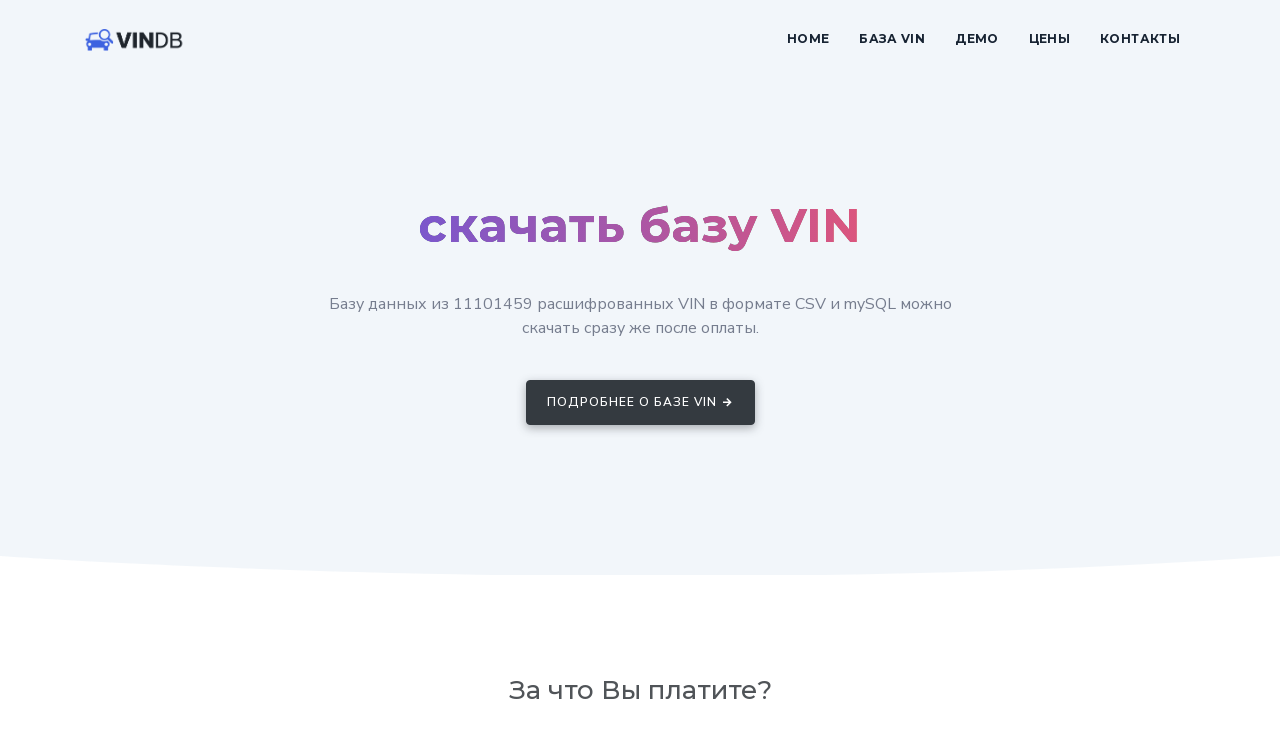

--- FILE ---
content_type: text/html; charset=UTF-8
request_url: https://vindb.ru/
body_size: 6433
content:
<!DOCTYPE html>
<html lang="en">


    <head>
        <meta charset="utf-8">
        <meta name="viewport" content="width=device-width, initial-scale=1.0">
        <meta name="description" content="Купить и сразу скачать базу декодированных VIN-номеров автомобиля">
        <link rel="shortcut icon" href="images/favicon.ico">
        <title>База VIN, скачать базу VIN</title>
        <link href="css/bootstrap.min.css" rel="stylesheet">
        <link href="css/remixicon.css" rel="stylesheet">
        <link href="css/style.css" rel="stylesheet">
	<meta name="yandex-verification" content="36361c5fc4a81507" />
    </head>

    <body>

        <nav class="navbar navbar-expand-lg navbar-default navbar-light navbar-custom sticky">
            <div class="container">
                <a class="navbar-brand logo" href="/">
                    <img src="images/logo.png" class="logo" alt="база VIN">
                </a>
                <button class="navbar-toggler" type="button" data-toggle="collapse" data-target="#navbarCollapse" aria-controls="navbarCollapse" aria-expanded="false" aria-label="Toggle navigation">
                    <span class="navbar-toggler-icon"></span>
                </button>
    
    
                <div class="collapse navbar-collapse" id="navbarCollapse">
                    <ul class="nav navbar-nav ml-auto navbar-center" id="mySidenav">
                        <li class="nav-item">
                            <a href="#home" class="nav-link scroll">Home</a>
                        </li>
                        <li class="nav-item">
                            <a href="#features" class="nav-link scroll">База VIN</a>
                        </li>
                        <li class="nav-item">
                            <a href="#demo" class="nav-link scroll">Демо</a>
                        </li>
                        <li class="nav-item">
                            <a href="#pricing" class="nav-link scroll">Цены</a>
                        </li>
                        <li class="nav-item">
                            <a href="#contacts" class="nav-link scroll">Контакты</a>
                        </li>
                    </ul>
                </div>
            </div>
        </nav>


        <section class="section home" id="home">
            <div class="container">
                <div class="row justify-content-center">
                    <div class="col-lg-7">
                        <div class="home-wrapper text-center">
                            <div class="text-tran-box">
                                <h1 class="text-transparent">скачать базу VIN</h1>
                            </div>
                            <p>Базу данных из 11101459 расшифрованных VIN в формате CSV и mySQL можно скачать сразу же после оплаты.</p>
                            <a href="#features" class="btn btn-dark mt-4">ПОДРОБНЕЕ О БАЗЕ VIN <i class="ri-arrow-right-line align-middle"></i></a>
                        </div>
                    </div>
                </div>
            </div>
        </section>

        <div class="position-relative">
            <div class="shape overflow-hidden text-white">
                <svg viewBox="0 0 2880 48" fill="none" xmlns="http://www.w3.org/2000/svg">
                    <path d="M0 48H1437.5H2880V0H2160C1442.5 52 720 0 720 0H0V48Z" fill="currentColor"></path>
                </svg>
            </div>
        </div>

        <section class="section" id="features">
            <div class="container">
                <div class="row">
                    <div class="col-sm-12 text-center">
                        <h2 class="title">За что Вы платите?</h2>
                        <p class="title-alt">В комплект базы данных входят дампы таблиц базы<br/>в формате CSV и mySQL.</p>
                    </div>
                </div>

                <div class="row mt-4">

                    <div class="col-sm-4">
                        <div class="features-box text-center">
                            <div class="feature-icon">

                            </div>
                            <h3>Актуальность</h3>

                            <p class="text-muted">База данных наполняется в режиме реального времени, а это значит, что в нее входят самые последние новинки автопрома.</p>
                        </div>
                    </div>

                    <div class="col-sm-4">
                        <div class="features-box text-center">
                            <div class="feature-icon">

                            </div>
                            <h3>Интеграция</h3>

                            <p class="text-muted">Для упрощения интеграции базы в существующие проекты, применяется система идентификации транспортных средств TECDOC.</p>
                        </div>
                    </div>

                    <div class="col-sm-4">
                        <div class="features-box text-center">
                            <div class="feature-icon">

                            </div>
                            <h3>Статистика</h3>

                            <p class="text-muted">На 22.01.2026 в базе 11101459 декодированных VIN-номеров.</p>
                        </div>
                    </div>
                </div>

            </div>
        </section>


        <section>
            <div class="container">
                <div class="row justify-content-center">
                    <div class="col-sm-10 text-center">
                        <img src="images/graphic-1.png" alt="Расшифровка VIN" class="img-fluid">
                    </div>
                </div>
            </div>
        </section>


        <section class="section bg-dark" id="pricing">
            <div class="container text-white">

                <div class="row">
                    <div class="col-sm-12 text-center">
                        <h2 class="title">Точность - вежливость королей</h2>
                        <p class="title-alt">Независимый сравнительный анализ 10 самых популярных сервисов VIN-декодирования, выявил абсолютное лидерство VINAPI.RU,<br/>поставщика базы данных VIN номеров.</p>
                    </div>
                </div>

                <div class="row justify-content-center">
                    <div class="col-lg-10">
                        <div class="row">

                            <!--Pricing Column-->
                            <article class="pricing-column col-lg-4">
                                <div class="inner-box">
                                    <div class="plan-header text-center">
                                        <div class="text-tran-box"><h5 class="text-transparent" style="font-size:15px;">СКАЧАТЬ</h5></div>
                                        <h2 class="plan-price" style="font-size:30px;">100 000 р.</h2>
                                        <div class="plan-duration">единовременно</div>
                                    </div>
                                    <ul class="plan-stats list-unstyled">
                                        <li> <i class="ri-arrow-right-s-line mr-2 text-primary"></i> Разовая выгрузка</li>
                                        <li> <i class="ri-arrow-right-s-line mr-2 text-primary"></i> Полная база данных</li>
                                        <li> <i class="ri-arrow-right-s-line mr-2 text-primary"></i> База транспорта</li>
                                        <li> <i class="ri-arrow-right-s-line mr-2 text-primary"></i> Доступ по FTP</li>
                                    </ul>

                                    <div class="text-center">
                                        <a href="https://tawk.to/chat/5e3158b7daaca76c6fd06458/default" class="btn btn-sm btn-success">Купить</a>
                                    </div>
                                </div>
                            </article>


                            <!--Pricing Column-->
                            <article class="pricing-column col-lg-4">
                                <div class="inner-box active">
                                    <div class="plan-header text-center">
                                        <div class="text-tran-box"><h5 class="text-transparent" style="font-size:17px;">ПОДПИСКА</h5></div>
                                        <h2 class="plan-price" style="font-size:30px;">50 000 р.</h2>
                                        <div class="plan-duration">в месяц</div>
                                    </div>
                                    <ul class="plan-stats list-unstyled">
                                        <li> <i class="ri-arrow-right-s-line mr-2 text-primary"></i> Ежемесячные обновления</li>
                                        <li> <i class="ri-arrow-right-s-line mr-2 text-primary"></i> Полная база данных</li>
                                        <li> <i class="ri-arrow-right-s-line mr-2 text-primary"></i> База транспорта</li>
                                        <li> <i class="ri-arrow-right-s-line mr-2 text-primary"></i> Доступ по FTP</li>
                                    </ul>

                                    <div class="text-center">
                                        <a href="https://tawk.to/chat/5e3158b7daaca76c6fd06458/default" class="btn btn-sm btn-primary">Купить</a>
                                    </div>
                                </div>
                            </article>


                            <!--Pricing Column-->
                            <article class="pricing-column col-lg-4">
                                <div class="inner-box">
                                    <div class="plan-header text-center">
                                        <div class="text-tran-box"><h5 class="text-transparent" style="font-size:15px;">API</h5></div>
                                        <h2 class="plan-price" style="font-size:30px;">3 150 р.</h2>
                                        <div class="plan-duration">в месяц</div>
                                    </div>
                                    <ul class="plan-stats list-unstyled">
                                        <li> <i class="ri-arrow-right-s-line mr-2 text-primary"></i> Без ограничений запросов</li>
                                        <li> <i class="ri-arrow-right-s-line mr-2 text-primary"></i> Выдача в JSON</li>
                                        <li> <i class="ri-arrow-right-s-line mr-2 text-primary"></i> Информация о транспорте</li>
                                        <li> <i class="ri-arrow-right-s-line mr-2 text-primary"></i> Онлайн-документация</li>
                                    </ul>

                                    <div class="text-center">
                                        <a href="https://partsapi.ru" class="btn btn-sm btn-success">Подключить</a>
                                    </div>
                                </div>
                            </article>

                        </div>
                    </div><!-- end col -->
                </div>
            </div>
        </section>

        <section class="section bg-light" id="demo">
            <div class="container">
                <div class="row text-center">
                    <div class="col-sm-12">
                        <h2 class="title">Пример выгрузки из базы данных</h2>
                        <p class="title-alt">Мы не продаем кота в мешке, знакомьтесь - это выгрузка в реальном времени из рабочей базы данных.<br>Более того, Вы можете посмотреть ее на <a href="?lang=ru">русском</a> или <a href="?lang=en">английском</a> языках.</p>

                        <div class="row text-left" style="overflow-x:scroll;">
			<table class='table table-stripped table-hover small'><tr><th>vin</th><th>carId</th><th>linkageTargetType</th><th>subLinkageTargetType</th><th>ccmTech</th><th>manuId</th><th>manuName</th><th>manuShortName</th><th>modId</th><th>modelName</th><th>typeName</th><th>typeNumber</th><th>yearOfConstrFrom</th><th>yearOfConstrTo</th><th>fuelTypeProcess</th><th>impulsionType</th><th>bodyStyle</th><th>valves</th><th>fuelType</th><th>motorType</th><th>powerHpFrom</th><th>powerHpTo</th><th>powerKwFrom</th><th>powerKwTo</th><th>cylinder</th><th>cylinderCapacityCcm</th><th>cylinderCapacityLiter</th><th>code</th><th>axleStyle</th><th>axleType</th><th>axleBody</th><th>wheelMounting</th><th>axleLoadToKg</th><th>brakeType</th><th>hmdMfrModelId</th><th>hmdMfrModelName</th><th>aspiration</th><th>cylinderDesign</th><th>coolingType</th><th>tonnage</th><th>axleConfiguration</th><th>axleLoadFromKg</th><th>added</th></tr><tr><td><a href="/vin/JMZGY19F771457006.html">JMZGY19F771457006</a></td><td>16689</td><td>P</td><td>V</td><td>1999</td><td>72</td><td>MAZDA</td><td>MAZDA</td><td>4888</td><td>6 Station Wagon (GY)</td><td>2.0</td><td>16689</td><td>200208</td><td>200708</td><td>Intake Manifold Injection/ Carburettor</td><td>Front Wheel Drive</td><td>Estate</td><td>4</td><td>Petrol</td><td>Petrol Engine</td><td>141</td><td>141</td><td>104</td><td>104</td><td>4</td><td>1999</td><td>2</td><td></td><td></td><td></td><td></td><td></td><td>0</td><td></td><td>0</td><td></td><td></td><td></td><td></td><td>0</td><td></td><td>0</td><td>2024-08-23 15:50:01</td></tr><tr><td><a href="/vin/4A3AA46GX2E116631.html">4A3AA46GX2E116631</a></td><td>3399</td><td>P</td><td>L</td><td>2477</td><td>77</td><td>MITSUBISHI</td><td>MITSUBISHI</td><td>1813</td><td>L 300 III Van (P0_V, P1_V, P_2V)</td><td>2.5 D (P05V, P05W, P15V)</td><td>3399</td><td>198611</td><td>200602</td><td>Prechamber Engine</td><td>Rear Wheel Drive</td><td>Van</td><td>2</td><td>Diesel</td><td>Diesel</td><td>69</td><td>69</td><td>51</td><td>51</td><td>4</td><td>2477</td><td>2.5</td><td></td><td></td><td></td><td></td><td></td><td>0</td><td></td><td>0</td><td></td><td></td><td></td><td></td><td>0</td><td></td><td>0</td><td>2024-08-23 15:50:01</td></tr><tr><td><a href="/vin/1J4GZ78Y8SC678885.html">1J4GZ78Y8SC678885</a></td><td>4602</td><td>P</td><td>V</td><td>5210</td><td>882</td><td>JEEP</td><td>JEEP</td><td>4243</td><td>GRAND CHEROKEE I (ZJ, ZG)</td><td>5.2 i 4x4 (ZJ)</td><td>4602</td><td>199201</td><td>199904</td><td>Intake Manifold Injection/ Carburettor</td><td>All-wheel Drive</td><td>Closed Off-Road Vehicle</td><td>2</td><td>Petrol</td><td>Petrol Engine</td><td>211</td><td>211</td><td>155</td><td>155</td><td>8</td><td>5210</td><td>5.2</td><td></td><td></td><td></td><td></td><td></td><td>0</td><td></td><td>0</td><td></td><td></td><td></td><td></td><td>0</td><td></td><td>0</td><td>2024-08-23 15:50:01</td></tr><tr><td><a href="/vin/JTMCV05J904150942.html">JTMCV05J904150942</a></td><td>19884</td><td>P</td><td>V</td><td>4461</td><td>111</td><td>TOYOTA</td><td>TOYOT</td><td>7806</td><td>LAND CRUISER 200 (_J2_)</td><td>4.5 D4-D (VDJ200)</td><td>19884</td><td>201201</td><td></td><td>Direct Injection</td><td>All-wheel Drive</td><td>Closed Off-Road Vehicle</td><td>4</td><td>Diesel</td><td>Diesel</td><td>272</td><td>272</td><td>200</td><td>200</td><td>8</td><td>4461</td><td>4.5</td><td></td><td></td><td></td><td></td><td></td><td>0</td><td></td><td>0</td><td></td><td></td><td></td><td></td><td>0</td><td></td><td>0</td><td>2024-08-23 15:50:01</td></tr><tr><td><a href="/vin/JMBLYV98W7J011557.html">JMBLYV98W7J011557</a></td><td>10491</td><td>P</td><td>V</td><td>3200</td><td>77</td><td>MITSUBISHI</td><td>MITSUBISHI</td><td>6248</td><td>PAJERO IV (V8_W, V9_W)</td><td>3.2 DI-D 4WD (V98W, V88W)</td><td>10491</td><td>200702</td><td></td><td>Direct Injection</td><td>All-wheel Drive</td><td>Closed Off-Road Vehicle</td><td>4</td><td>Diesel</td><td>Diesel</td><td>190</td><td>190</td><td>140</td><td>140</td><td>4</td><td>3200</td><td>3.2</td><td></td><td></td><td></td><td></td><td></td><td>0</td><td></td><td>0</td><td></td><td></td><td></td><td></td><td>0</td><td></td><td>0</td><td>2024-08-23 15:50:01</td></tr></table>                            
                        </div>
			<br>
			<button type="button" class="btn btn-xs btn-success" data-toggle="modal" data-target="#help">Расшифровка полей таблицы</button>
                    </div> <!-- end Col -->
                </div>
            </div>
        </section>


<div id="help" class="modal fade" aria-hidden="true" style="display: none;">
<div class="modal-dialog modal-lg" role="document">
                <div class="modal-content">
                  <div class="modal-header pd-y-20 pd-x-25">
                    <h6 class="tx-14 mg-b-0 tx-uppercase tx-inverse tx-bold">Расшифровка полей таблицы</h6>
                    <button type="button" class="close" data-dismiss="modal" aria-label="Close">
                      <span aria-hidden="true">×</span>
                    </button>
                  </div>
                  <div class="modal-body pd-5">

                <div class="row">
                    <div class="col-lg-6">
<ul>
<li><b>vin</b> - VIN-код автомобиля</li>	
<li><b>carId</b> - Идентификатор ТС в TecDoc</li>
<li><b>linkageTargetType</b> - Тип ТС в TecDoc: P - легковые, C - коммерческие и грузовые</li>
<li><b>subLinkageTargetType</b> - Субтип ТС в TecDoc: P - легковые, C - коммерческие и грузовые</li>
<li><b>ccmTech</b> - Объем двигателя</li>
<li><b>manuId</b> - Идентификатор марки ТС в TecDoc</li>
<li><b>manuName</b> - Наименование марки ТС</li>
<li><b>manuShortName</b> - Сокращенное наименование марки ТС</li>
<li><b>modId</b> - Идентификатор модели ТС в TecDoc</li>
<li><b>modelName</b> - Наименование модели ТС в TecDoc</li>
<li><b>typeName</b> - Наименование модификации ТС в TecDoc</li>
<li><b>typeNumber</b> - Идентификатор модификации ТС в TecDoc</li>
<li><b>yearOfConstrFrom</b> - Начало производства</li>
<li><b>yearOfConstrTo</b> - Окончание производства</li>
<li><b>fuelTypeProcess</b> - Принцип работы двигателя</li>
<li><b>impulsionType</b> - Тип привода</li>
<li><b>bodyStyle</b> - Тип кузова</li>
<li><b>valves</b> - Кол-во клапанов</li>
<li><b>fuelType</b> - Тип топлива</li>
<li><b>motorType</b> - Тип двигателя</li>
</ul>
</div><div class="col-lg-6">
<ul>
<li><b>powerHpFrom</b> - Мин. мощность в л.с.</li>
<li><b>powerHpTo</b> - Макс. мощность в л.с.</li>
<li><b>powerKwFrom</b> - Мин. мощность в кВт</li>
<li><b>powerKwTo</b> - Мин. мощность в кВт</li>
<li><b>cylinder</b> - Количество цилиндров</li>
<li><b>cylinderCapacityCcm</b> - Объем двигателя в куб.см.</li>
<li><b>cylinderCapacityLiter</b> - Объем двигателя в литрах</li>
<li><b>code</b> - код ТС в TecDoc</li>
<li><b>axleStyle</b> - Вид осей</li>
<li><b>axleType</b> - Тип осей</li>
<li><b>axleBody</b> - Тип корпуса оси</li>
<li><b>wheelMounting</b> - Крепление колеса</li>
<li><b>axleLoadFromKg</b> - Мин. нагрузка на ось, кг.</li>
<li><b>axleLoadToKg</b> - Макс. нагрузка на ось, кг.</li>
<li><b>brakeType</b> - Тип тормозной системы</li>
<li><b>hmdMfrModelId</b> - Идентификатор названия модели у производителя</li>
<li><b>hmdMfrModelName</b> - Название модели у производителя</li>
<li><b>cylinderDesign</b> - Исполнение цилиндра</li>
<li><b>coolingType</b> - Тип охлаждение</li>
<li><b>tonnage</b> - Грузоподъемность</li>
<li><b>axleConfiguration</b> - Конфигурация осей</li>
<li><b>added</b> - Дата добавления VIN в базу</li>
</ul>
</div></div>



                  </div><!-- modal-body -->
                  <div class="modal-footer">
                    <button type="button" class="btn btn-secondary pd-x-20" data-dismiss="modal">Закрыть</button>
                  </div>
                </div>
              </div>
</div>

        <div class="position-relative">
            <div class="shape overflow-hidden text-footer">
                <svg viewBox="0 0 2880 48" fill="none" xmlns="http://www.w3.org/2000/svg">
                    <path d="M0 48H1437.5H2880V0H2160C1442.5 52 720 0 720 0H0V48Z" fill="#343a40"></path>
                </svg>
            </div>
        </div>

        <!-- Footer start -->
        <footer class="bg-dark footer-one" id="contacts">
            <div class="container">
                <div class="row">

                    <div class="col-lg-4">
                        <img src="images/logo_white.png" alt="logo" class="footer-logo" height="22"> 
                        <p class="about-text mt-4 pt-1">Марка, модель, модификация, года выпуска, код двигателя, объем двиг., см3, кузов, вид двигателя, мощность, л/c, тип топлива. идентификаторы марки, модели и модификации в tecdoc по VIN-коду автомобиля.</p>
                    </div>

                    <div class="col-lg-2 col-sm-6">
                        <h5>Наши проекты</h5>
                        <ul class="list-unstyled">
                            <li><a href="https://crossbase.ru">База кроссов</a></li>
                            <li><a href="https://autodatabases.ru">Магазин баз данных</a></li>
                            <li><a href="https://partsapi.ru">API-сервер</a></li>
                            <li><a href="https://autonorms.ru">Автонормы.RU</a></li>
                        </ul>
                    </div>

                    <div class="col-lg-2 col-sm-6">
                        <h5>Поддержка</h5>
                        <ul class="list-unstyled">
                            <li><a href="#" data-toggle="modal" data-target="#help">Расшифровка полей</a></li>
                        </ul>
                    </div>

                    <div class="col-lg-4">
                        <div>
                            <h5>Контакты</h5>
                            <ul class="list-unstyled">
                                <li><strong class="font-secondary font-14">Онлайн:</strong> <a href="https://tawk.to/chat/5e3158b7daaca76c6fd06458/default">открыть чат</a></li>
                                <li><strong class="font-secondary font-14">Телефон:</strong> (995) 115-10-20</li>
                                <li><strong class="font-secondary font-14">Whatsapp:</strong> <a href="https://api.whatsapp.com/message/6Z7UVHANX7ETM1?autoload=1&app_absent=0">написать</a></li>
                                <li><strong class="font-secondary font-14">Email:</strong> <a href="mailto:sales@autodatabases.ru">sales@autodatabases.ru</a></li>
                            </ul>
                        </div>
                    </div>

                </div> <!-- end row -->
            </div>
            <!-- end container -->

            <div class="footer-one-alt">
                <div class="container">
                    <div class="row">
                        <div class="col-sm-6">
                            <p class="font-13 copyright">© 2011-2024 VINdb.Ru - <b>База VIN-номеров автомобилей</b></p>
                        </div>
                        <div class="col-sm-6 float-right">

<!--LiveInternet counter--><a href="https://www.liveinternet.ru/click"
target="_blank"><img id="licnt1FAE" width="1" height="1" style="border:0" 
title="LiveInternet: показано число посетителей за сегодня"
src="[data-uri]"
alt=""/></a><script>(function(d,s){d.getElementById("licnt1FAE").src=
"https://counter.yadro.ru/hit?t25.5;r"+escape(d.referrer)+
((typeof(s)=="undefined")?"":";s"+s.width+"*"+s.height+"*"+
(s.colorDepth?s.colorDepth:s.pixelDepth))+";u"+escape(d.URL)+
";h"+escape(d.title.substring(0,150))+";"+Math.random()})
(document,screen)</script><!--/LiveInternet-->
                        </div>
                    </div>
                </div>
            </div>

        </footer>
        <!-- Footer end -->

<!--Start of Tawk.to Script-->
<script type="text/javascript">
var Tawk_API=Tawk_API||{}, Tawk_LoadStart=new Date();
(function(){
var s1=document.createElement("script"),s0=document.getElementsByTagName("script")[0];
s1.async=true;
s1.src='https://embed.tawk.to/602fa8359c4f165d47c4f82f/1eut2i4vr';
s1.charset='UTF-8';
s1.setAttribute('crossorigin','*');
s0.parentNode.insertBefore(s1,s0);
})();
</script>
<!--End of Tawk.to Script-->

        <!-- js placed at the end of the document so the pages load faster -->
        <script src="js/jquery.min.js"></script>
        <script src="js/bootstrap.bundle.min.js"></script>
        <!-- Jquery easing -->                                                      
        <script src="js/jquery.easing.min.js"></script>
        <!--common script for all pages-->
        <script src="js/jquery.app.js"></script>

    </body>
</html>

--- FILE ---
content_type: text/css
request_url: https://vindb.ru/css/style.css
body_size: 4939
content:
@import url("https://fonts.googleapis.com/css2?family=Montserrat:wght@400;500;700&family=Nunito+Sans:wght@400;600&display=swap");
/*******************
    General
*******************/
body {
  font-size: 15px;
  color: #505458;
  font-family: "Nunito Sans", sans-serif;
}

h1, h2, h3, h4, h5, h6 {
  font-family: 'Montserrat', sans-serif;
}

::-moz-selection {
  background: #435966;
  color: #ffffff;
}

::selection {
  background: #435966;
  color: #ffffff;
}

.logo {
  height: 22px;
}

a {
  text-decoration: none !important;
  -webkit-transition: all 400ms ease-in-out;
  transition: all 400ms ease-in-out;
}

/*******************
    Helper
*******************/
h1 {
  font-size: 36px;
}

h2 {
  font-size: 30px;
}

h3 {
  font-size: 24px;
}

h4 {
  font-size: 17px;
}

.font-14 {
  font-size: 14px;
}

.font-16 {
  font-size: 16px;
}

.font-18 {
  font-size: 18px;
}

h1,
h2,
h3 {
  margin-top: 20px;
  margin-bottom: 10px;
}

h4,
h5,
h6 {
  margin-top: 10px;
  margin-bottom: 10px;
}

.center-page {
  float: none;
  margin: 0 auto;
}

.section {
  position: relative;
  padding-top: 100px;
  padding-bottom: 100px;
}

.section-md {
  position: relative;
  padding-top: 70px;
  padding-bottom: 70px;
}

.section-lg {
  position: relative;
  padding-top: 150px;
  padding-bottom: 150px;
}

.title {
  margin-top: 0px;
  font-size: 26px;
}

.title-alt {
  color: #767D8E;
  line-height: 24px;
  margin: 0px auto 50px auto;
  font-size: 15px;
}

.font-weight-medium {
  font-weight: 500 !important;
}

.avatar-sm {
  height: 16px;
  width: 16px;
}

.avatar-md {
  height: 32px;
  width: 32px;
}

.avatar-lg {
  height: 48px;
  width: 48px;
}

.avatar-xl {
  height: 54px;
  width: 54px;
}

.box-shadow {
  -webkit-box-shadow: 0px 8px 35px 0px rgba(67, 89, 102, 0.08);
          box-shadow: 0px 8px 35px 0px rgba(67, 89, 102, 0.08);
}

.avatar-title {
  -webkit-box-align: center;
      -ms-flex-align: center;
          align-items: center;
  display: -webkit-box;
  display: -ms-flexbox;
  display: flex;
  font-weight: 500;
  height: 100%;
  -webkit-box-pack: center;
      -ms-flex-pack: center;
          justify-content: center;
  width: 100%;
}

.shape {
  position: absolute;
  pointer-events: none;
  right: 0;
  bottom: -2px;
  left: 0;
}

.shape > svg {
  -webkit-transform: scale(2);
          transform: scale(2);
  width: 100%;
  height: auto;
  -webkit-transform-origin: top center;
          transform-origin: top center;
}

.card {
  border: none;
  -webkit-box-shadow: 0px 8px 35px 0px rgba(67, 89, 102, 0.08);
          box-shadow: 0px 8px 35px 0px rgba(67, 89, 102, 0.08);
  border-radius: 7px;
}

/* BUTTONS */
.btn {
  font-size: 12px;
  padding: 12px 20px;
  text-transform: uppercase;
  font-weight: 700;
  letter-spacing: 1px;
}

.btn-sm {
  padding: 8px 14px;
}

.bg-primary {
  background-color: #3d62e0 !important;
}

.bg-soft-primary {
  background-color: rgba(61, 98, 224, 0.2) !important;
}

.text-primary {
  color: #3d62e0 !important;
}

.btn-primary {
  color: #ffffff;
  background: #3d62e0;
  border-color: #3d62e0;
  -webkit-box-shadow: 0 3px 10px rgba(61, 98, 224, 0.4);
          box-shadow: 0 3px 10px rgba(61, 98, 224, 0.4);
}

.btn-primary:hover, .btn-primary:focus, .btn-primary:active, .btn-primary.active, .btn-primary.focus, .btn-primary:not(:disabled):not(.disabled):active, .btn-primary:not(:disabled):not(.disabled):active:focus,
.btn-primary .open > .dropdown-toggle.btn-primary {
  background: #2b54dd;
  border-color: #2b54dd;
}

.btn-outline-primary {
  color: #3d62e0;
  border-color: #3d62e0;
}

.btn-outline-primary:hover, .btn-outline-primary:focus, .btn-outline-primary:active, .btn-outline-primary.active, .btn-outline-primary.focus, .btn-outline-primary:not(:disabled):not(.disabled):active, .btn-outline-primary:not(:disabled):not(.disabled):active:focus,
.btn-outline-primary .open > .dropdown-toggle.btn-primary {
  background: #2b54dd;
  border-color: #2b54dd;
}

.bg-success {
  background-color: #28a745 !important;
}

.bg-soft-success {
  background-color: rgba(40, 167, 69, 0.2) !important;
}

.text-success {
  color: #28a745 !important;
}

.btn-success {
  color: #ffffff;
  background: #28a745;
  border-color: #28a745;
  -webkit-box-shadow: 0 3px 10px rgba(40, 167, 69, 0.4);
          box-shadow: 0 3px 10px rgba(40, 167, 69, 0.4);
}

.btn-success:hover, .btn-success:focus, .btn-success:active, .btn-success.active, .btn-success.focus, .btn-success:not(:disabled):not(.disabled):active, .btn-success:not(:disabled):not(.disabled):active:focus,
.btn-success .open > .dropdown-toggle.btn-primary {
  background: #24973e;
  border-color: #24973e;
}

.btn-outline-success {
  color: #28a745;
  border-color: #28a745;
}

.btn-outline-success:hover, .btn-outline-success:focus, .btn-outline-success:active, .btn-outline-success.active, .btn-outline-success.focus, .btn-outline-success:not(:disabled):not(.disabled):active, .btn-outline-success:not(:disabled):not(.disabled):active:focus,
.btn-outline-success .open > .dropdown-toggle.btn-primary {
  background: #24973e;
  border-color: #24973e;
}

.bg-info {
  background-color: #17a2b8 !important;
}

.bg-soft-info {
  background-color: rgba(23, 162, 184, 0.2) !important;
}

.text-info {
  color: #17a2b8 !important;
}

.btn-info {
  color: #ffffff;
  background: #17a2b8;
  border-color: #17a2b8;
  -webkit-box-shadow: 0 3px 10px rgba(23, 162, 184, 0.4);
          box-shadow: 0 3px 10px rgba(23, 162, 184, 0.4);
}

.btn-info:hover, .btn-info:focus, .btn-info:active, .btn-info.active, .btn-info.focus, .btn-info:not(:disabled):not(.disabled):active, .btn-info:not(:disabled):not(.disabled):active:focus,
.btn-info .open > .dropdown-toggle.btn-primary {
  background: #1592a6;
  border-color: #1592a6;
}

.btn-outline-info {
  color: #17a2b8;
  border-color: #17a2b8;
}

.btn-outline-info:hover, .btn-outline-info:focus, .btn-outline-info:active, .btn-outline-info.active, .btn-outline-info.focus, .btn-outline-info:not(:disabled):not(.disabled):active, .btn-outline-info:not(:disabled):not(.disabled):active:focus,
.btn-outline-info .open > .dropdown-toggle.btn-primary {
  background: #1592a6;
  border-color: #1592a6;
}

.bg-warning {
  background-color: #ffc107 !important;
}

.bg-soft-warning {
  background-color: rgba(255, 193, 7, 0.2) !important;
}

.text-warning {
  color: #ffc107 !important;
}

.btn-warning {
  color: #ffffff;
  background: #ffc107;
  border-color: #ffc107;
  -webkit-box-shadow: 0 3px 10px rgba(255, 193, 7, 0.4);
          box-shadow: 0 3px 10px rgba(255, 193, 7, 0.4);
}

.btn-warning:hover, .btn-warning:focus, .btn-warning:active, .btn-warning.active, .btn-warning.focus, .btn-warning:not(:disabled):not(.disabled):active, .btn-warning:not(:disabled):not(.disabled):active:focus,
.btn-warning .open > .dropdown-toggle.btn-primary {
  background: #f2b500;
  border-color: #f2b500;
}

.btn-outline-warning {
  color: #ffc107;
  border-color: #ffc107;
}

.btn-outline-warning:hover, .btn-outline-warning:focus, .btn-outline-warning:active, .btn-outline-warning.active, .btn-outline-warning.focus, .btn-outline-warning:not(:disabled):not(.disabled):active, .btn-outline-warning:not(:disabled):not(.disabled):active:focus,
.btn-outline-warning .open > .dropdown-toggle.btn-primary {
  background: #f2b500;
  border-color: #f2b500;
}

.bg-danger {
  background-color: #dc3545 !important;
}

.bg-soft-danger {
  background-color: rgba(220, 53, 69, 0.2) !important;
}

.text-danger {
  color: #dc3545 !important;
}

.btn-danger {
  color: #ffffff;
  background: #dc3545;
  border-color: #dc3545;
  -webkit-box-shadow: 0 3px 10px rgba(220, 53, 69, 0.4);
          box-shadow: 0 3px 10px rgba(220, 53, 69, 0.4);
}

.btn-danger:hover, .btn-danger:focus, .btn-danger:active, .btn-danger.active, .btn-danger.focus, .btn-danger:not(:disabled):not(.disabled):active, .btn-danger:not(:disabled):not(.disabled):active:focus,
.btn-danger .open > .dropdown-toggle.btn-primary {
  background: #d72536;
  border-color: #d72536;
}

.btn-outline-danger {
  color: #dc3545;
  border-color: #dc3545;
}

.btn-outline-danger:hover, .btn-outline-danger:focus, .btn-outline-danger:active, .btn-outline-danger.active, .btn-outline-danger.focus, .btn-outline-danger:not(:disabled):not(.disabled):active, .btn-outline-danger:not(:disabled):not(.disabled):active:focus,
.btn-outline-danger .open > .dropdown-toggle.btn-primary {
  background: #d72536;
  border-color: #d72536;
}

.bg-dark {
  background-color: #343a40 !important;
}

.bg-soft-dark {
  background-color: rgba(52, 58, 64, 0.2) !important;
}

.text-dark {
  color: #343a40 !important;
}

.btn-dark {
  color: #ffffff;
  background: #343a40;
  border-color: #343a40;
  -webkit-box-shadow: 0 3px 10px rgba(52, 58, 64, 0.4);
          box-shadow: 0 3px 10px rgba(52, 58, 64, 0.4);
}

.btn-dark:hover, .btn-dark:focus, .btn-dark:active, .btn-dark.active, .btn-dark.focus, .btn-dark:not(:disabled):not(.disabled):active, .btn-dark:not(:disabled):not(.disabled):active:focus,
.btn-dark .open > .dropdown-toggle.btn-primary {
  background: #2b3035;
  border-color: #2b3035;
}

.btn-outline-dark {
  color: #343a40;
  border-color: #343a40;
}

.btn-outline-dark:hover, .btn-outline-dark:focus, .btn-outline-dark:active, .btn-outline-dark.active, .btn-outline-dark.focus, .btn-outline-dark:not(:disabled):not(.disabled):active, .btn-outline-dark:not(:disabled):not(.disabled):active:focus,
.btn-outline-dark .open > .dropdown-toggle.btn-primary {
  background: #2b3035;
  border-color: #2b3035;
}

.bg-muted {
  background-color: #98a6ad !important;
}

.bg-soft-muted {
  background-color: rgba(152, 166, 173, 0.2) !important;
}

.text-muted {
  color: #98a6ad !important;
}

.btn-muted {
  color: #ffffff;
  background: #98a6ad;
  border-color: #98a6ad;
  -webkit-box-shadow: 0 3px 10px rgba(152, 166, 173, 0.4);
          box-shadow: 0 3px 10px rgba(152, 166, 173, 0.4);
}

.btn-muted:hover, .btn-muted:focus, .btn-muted:active, .btn-muted.active, .btn-muted.focus, .btn-muted:not(:disabled):not(.disabled):active, .btn-muted:not(:disabled):not(.disabled):active:focus,
.btn-muted .open > .dropdown-toggle.btn-primary {
  background: #8d9ca4;
  border-color: #8d9ca4;
}

.btn-outline-muted {
  color: #98a6ad;
  border-color: #98a6ad;
}

.btn-outline-muted:hover, .btn-outline-muted:focus, .btn-outline-muted:active, .btn-outline-muted.active, .btn-outline-muted.focus, .btn-outline-muted:not(:disabled):not(.disabled):active, .btn-outline-muted:not(:disabled):not(.disabled):active:focus,
.btn-outline-muted .open > .dropdown-toggle.btn-primary {
  background: #8d9ca4;
  border-color: #8d9ca4;
}

.bg-purple {
  background-color: #9261c6 !important;
}

.bg-soft-purple {
  background-color: rgba(146, 97, 198, 0.2) !important;
}

.text-purple {
  color: #9261c6 !important;
}

.btn-purple {
  color: #ffffff;
  background: #9261c6;
  border-color: #9261c6;
  -webkit-box-shadow: 0 3px 10px rgba(146, 97, 198, 0.4);
          box-shadow: 0 3px 10px rgba(146, 97, 198, 0.4);
}

.btn-purple:hover, .btn-purple:focus, .btn-purple:active, .btn-purple.active, .btn-purple.focus, .btn-purple:not(:disabled):not(.disabled):active, .btn-purple:not(:disabled):not(.disabled):active:focus,
.btn-purple .open > .dropdown-toggle.btn-primary {
  background: #8852c1;
  border-color: #8852c1;
}

.btn-outline-purple {
  color: #9261c6;
  border-color: #9261c6;
}

.btn-outline-purple:hover, .btn-outline-purple:focus, .btn-outline-purple:active, .btn-outline-purple.active, .btn-outline-purple.focus, .btn-outline-purple:not(:disabled):not(.disabled):active, .btn-outline-purple:not(:disabled):not(.disabled):active:focus,
.btn-outline-purple .open > .dropdown-toggle.btn-primary {
  background: #8852c1;
  border-color: #8852c1;
}

.bg-pink {
  background-color: #ff7aa3 !important;
}

.bg-soft-pink {
  background-color: rgba(255, 122, 163, 0.2) !important;
}

.text-pink {
  color: #ff7aa3 !important;
}

.btn-pink {
  color: #ffffff;
  background: #ff7aa3;
  border-color: #ff7aa3;
  -webkit-box-shadow: 0 3px 10px rgba(255, 122, 163, 0.4);
          box-shadow: 0 3px 10px rgba(255, 122, 163, 0.4);
}

.btn-pink:hover, .btn-pink:focus, .btn-pink:active, .btn-pink.active, .btn-pink.focus, .btn-pink:not(:disabled):not(.disabled):active, .btn-pink:not(:disabled):not(.disabled):active:focus,
.btn-pink .open > .dropdown-toggle.btn-primary {
  background: #ff6695;
  border-color: #ff6695;
}

.btn-outline-pink {
  color: #ff7aa3;
  border-color: #ff7aa3;
}

.btn-outline-pink:hover, .btn-outline-pink:focus, .btn-outline-pink:active, .btn-outline-pink.active, .btn-outline-pink.focus, .btn-outline-pink:not(:disabled):not(.disabled):active, .btn-outline-pink:not(:disabled):not(.disabled):active:focus,
.btn-outline-pink .open > .dropdown-toggle.btn-primary {
  background: #ff6695;
  border-color: #ff6695;
}

.bg-white {
  background-color: #ffffff !important;
}

.bg-soft-white {
  background-color: rgba(255, 255, 255, 0.2) !important;
}

.text-white {
  color: #ffffff !important;
}

.btn-white {
  color: #ffffff;
  background: #ffffff;
  border-color: #ffffff;
  -webkit-box-shadow: 0 3px 10px rgba(255, 255, 255, 0.4);
          box-shadow: 0 3px 10px rgba(255, 255, 255, 0.4);
}

.btn-white:hover, .btn-white:focus, .btn-white:active, .btn-white.active, .btn-white.focus, .btn-white:not(:disabled):not(.disabled):active, .btn-white:not(:disabled):not(.disabled):active:focus,
.btn-white .open > .dropdown-toggle.btn-primary {
  background: whitesmoke;
  border-color: whitesmoke;
}

.btn-outline-white {
  color: #ffffff;
  border-color: #ffffff;
}

.btn-outline-white:hover, .btn-outline-white:focus, .btn-outline-white:active, .btn-outline-white.active, .btn-outline-white.focus, .btn-outline-white:not(:disabled):not(.disabled):active, .btn-outline-white:not(:disabled):not(.disabled):active:focus,
.btn-outline-white .open > .dropdown-toggle.btn-primary {
  background: whitesmoke;
  border-color: whitesmoke;
}

.bg-light {
  background-color: #f8f9fa !important;
}

.bg-soft-light {
  background-color: rgba(248, 249, 250, 0.2) !important;
}

.text-light {
  color: #f8f9fa !important;
}

.btn-light {
  color: #ffffff;
  background: #f8f9fa;
  border-color: #f8f9fa;
  -webkit-box-shadow: 0 3px 10px rgba(248, 249, 250, 0.4);
          box-shadow: 0 3px 10px rgba(248, 249, 250, 0.4);
}

.btn-light:hover, .btn-light:focus, .btn-light:active, .btn-light.active, .btn-light.focus, .btn-light:not(:disabled):not(.disabled):active, .btn-light:not(:disabled):not(.disabled):active:focus,
.btn-light .open > .dropdown-toggle.btn-primary {
  background: #eceff2;
  border-color: #eceff2;
}

.btn-outline-light {
  color: #f8f9fa;
  border-color: #f8f9fa;
}

.btn-outline-light:hover, .btn-outline-light:focus, .btn-outline-light:active, .btn-outline-light.active, .btn-outline-light.focus, .btn-outline-light:not(:disabled):not(.disabled):active, .btn-outline-light:not(:disabled):not(.disabled):active:focus,
.btn-outline-light .open > .dropdown-toggle.btn-primary {
  background: #eceff2;
  border-color: #eceff2;
}

.btn-light {
  color: #3B3B40;
}

.bg-overlay {
  position: absolute;
  width: 100%;
  height: 100%;
  top: 0;
  background-color: rgba(52, 58, 64, 0.7);
}

.bg-overlay-gradient {
  opacity: 0.7;
  background: -webkit-gradient(linear, right top, left top, from(#f1556c), to(#6658dd));
  background: linear-gradient(to left, #f1556c, #6658dd);
}

.video-btn {
  color: #ffffff !important;
  letter-spacing: 1px;
  padding-top: 20px;
  outline: none !important;
  -webkit-box-shadow: none !important;
          box-shadow: none !important;
}

.video-btn i {
  margin-right: 7px;
  display: inline-block;
  width: 34px;
  height: 34px;
  border: 2px solid #ffffff;
  border-radius: 50%;
  line-height: 30px;
  vertical-align: middle;
  text-align: center;
  font-size: 12px;
  padding-left: 3px;
  margin-left: -12px;
}

/******************
    Navbar
*******************/
.navbar-default .navbar-nav > li > a {
  color: #182433 !important;
  letter-spacing: 0.03em;
  font-weight: 700;
  text-transform: uppercase;
  font-size: 12px;
  font-family: "Montserrat", sans-serif;
}

.navbar-default .navbar-nav > li > a:hover {
  color: #3d62e0 !important;
}

.navbar-custom {
  background-color: #f2f6fa;
  border: none;
  padding: 10px 0px;
  margin-bottom: 0px;
  border-radius: 0px;
  z-index: 9999;
  -webkit-transition: background-color 1s ease-in-out, border 1s ease-in-out;
  transition: background-color 1s ease-in-out, border 1s ease-in-out;
}

.navbar-custom .navbar-brand {
  height: auto;
}

.navbar-custom-dark.navbar-default .navbar-nav > li > a {
  color: #ddd !important;
}

.navbar-toggle {
  background-color: transparent !important;
  margin-top: 14px;
  border: none;
}

.navbar-default .navbar-toggle .icon-bar {
  background-color: #3B3B40;
}

.navbar-default .navbar-nav > .active > a, .navbar-default .navbar-nav > .active > a:focus, .navbar-default .navbar-nav > .active > a:hover {
  background-color: transparent;
  color: #3d62e0 !important;
}

.nav-alt.navbar-default .navbar-nav > li > a {
  font-weight: 500;
  text-transform: uppercase;
  font-size: 13px;
}

/* STICKY HEADER */
.sticky-wrapper {
  height: 0px !important;
  z-index: 9999;
}

.is-sticky.navbar-custom {
  background-color: #ffffff !important;
  width: 100%;
  -webkit-box-shadow: 0 2px 2px rgba(0, 0, 0, 0.1);
          box-shadow: 0 2px 2px rgba(0, 0, 0, 0.1);
}

.logo .logo-white {
  display: inline-block;
}

.logo .logo-dark {
  display: none;
}

.is-sticky .logo .logo-dark {
  display: inline-block;
}

.is-sticky .logo .logo-white {
  display: none;
}

.is-sticky.navbar-custom .navbar-nav li a {
  color: #333 !important;
}

/******************
    Hero section
*******************/
.home {
  background-color: #f2f6fa;
  padding-bottom: 150px;
}

.home-wrapper p {
  font-size: 16px;
  color: #767D8E;
}

.text-tran-box {
  background: #3d62e0;
  background: -webkit-gradient(linear, right top, left top, from(#f1556c), to(#6658dd));
  background: linear-gradient(to left, #f1556c, #6658dd);
}

.text-transparent {
  background: #f2f6fa;
  color: #240e35;
  mix-blend-mode: lighten;
  overflow: hidden;
  font-size: 48px;
  margin-bottom: 40px;
  line-height: 54px;
  font-weight: 600;
}

.text-tran-box-dark .text-transparent {
  color: #ffffff;
  background: #343a40;
  mix-blend-mode: darken;
}

.home-alt p {
  color: #eee !important;
}

.home-alt h1 {
  color: #ffffff;
  font-size: 48px;
  margin-bottom: 40px;
  line-height: 54px;
  font-weight: 600;
}

.bg-img {
  background: url("../images/bg-img-1.jpg") center;
  position: relative;
  background-size: cover;
}

.home-slider {
  padding: 160px 0px;
}

.home-carousel .carousel-item {
  background-position: center !important;
  background-size: cover !important;
}

/******************
    Features
*******************/
.features-box h3 {
  font-size: 18px;
}

.features-box p {
  line-height: 24px;
  width: 85%;
  margin: 10px auto;
}

.feature-icon i {
  font-size: 36px;
  position: relative;
  color: #3d62e0;
}

.feature-icon i:after {
  content: "";
  position: absolute;
  top: -4px;
  left: 12px;
  width: 42px;
  height: 42px;
  margin: 0 auto;
  border-radius: 6px;
  z-index: -2;
  background: rgba(61, 98, 224, 0.1);
  -webkit-transform: rotate(45deg);
          transform: rotate(45deg);
  border-radius: 8px;
}

.feature-position-icon {
  position: absolute;
  top: -16px;
}

/* FUN FACTS / Testimonials Box */
.facts-box {
  margin-top: -52px;
  background: #ffffff;
  -webkit-box-shadow: 0 -3px 31px 0 rgba(0, 0, 0, 0.05), 0 6px 20px 0 rgba(0, 0, 0, 0.02);
          box-shadow: 0 -3px 31px 0 rgba(0, 0, 0, 0.05), 0 6px 20px 0 rgba(0, 0, 0, 0.02);
  padding: 0px 20px;
  border-radius: 15px;
}

.facts-box h2 {
  color: #767D8E;
}

.facts-box p {
  margin-bottom: 20px;
}

.features-alt h4 {
  font-style: italic;
  margin-bottom: 0px;
}

.features-alt h3 {
  margin-top: 5px;
  margin-bottom: 20px;
}

.features-alt p {
  font-size: 15px;
  line-height: 24px;
}

.feat-facts {
  display: table;
  width: 100%;
  margin-top: 20px;
}

.feat-facts .feat-facts-box {
  display: table-cell;
  vertical-align: middle;
  text-align: center;
}

.feat-facts .feat-facts-box h4 {
  font-weight: 600;
}

.feat-facts .feat-facts-box p {
  font-style: italic;
}

.feat-facts h2 {
  color: #3d62e0;
}

/*******************
    Pricing
*******************/
.pricing-column {
  position: relative;
  margin-bottom: 40px;
}

.pricing-column .inner-box {
  position: relative;
  margin: 20px auto 0px auto;
  max-width: 320px;
  padding: 0px 30px 50px;
  border: 2px solid #767D8E;
  border-radius: 5px;
}

.inner-box p {
  padding: 0px 20px;
  text-align: center;
  font-size: 15px;
  line-height: 26px;
  color: #767D8E;
  margin-bottom: 30px;
}

.inner-box.active {
  -webkit-transform: scale(1.05);
          transform: scale(1.05);
}

.pricing-column .plan-header {
  position: relative;
  padding: 30px 20px 25px;
}

.pricing-column .plan-title {
  font-size: 16px;
  margin-bottom: 10px;
  color: #3d62e0;
  text-transform: uppercase;
  letter-spacing: 1px;
  font-weight: 400;
}

.pricing-column .plan-price {
  font-family: Impact;
  font-size: 25px;
  margin-bottom: 10px;
  color: #27a745;
  letter-spacing: -1px;
}

.pricing-column .plan-duration {
  font-size: 13px;
  color: #98a6ad;
}

.pricing-column .plan-stats {
  position: relative;
  padding: 30px 0px 15px;
}

.pricing-column .plan-stats li {
  margin-bottom: 15px;
  line-height: 24px;
}

.pricing-column .plan-stats li i {
  font-size: 18px;
  width: 26px;
  vertical-align: middle;
}

/*******************
    Clients
*******************/
.client-list {
  padding-top: 30px;
}

.client-list img {
  margin: 5px 20px;
}

/*******************
    Subscribe Form
*******************/
.subscribe-form h3 {
  color: #ffffff;
  margin: 0px 0px 30px 0px;
}

.subscribe-form form {
  position: relative;
  max-width: 600px;
  margin: 0px auto;
}

.subscribe-form input {
  padding: 15px 20px;
  width: 100%;
  font-size: 17px;
  color: #ffffff;
  border: none;
  outline: none !important;
  padding-right: 150px;
  padding-left: 30px;
  background-color: rgba(255, 255, 255, 0.19);
  border-radius: 30px;
}

.subscribe-form input::-webkit-input-placeholder {
  color: rgba(255, 255, 255, 0.4);
}

.subscribe-form input:-ms-input-placeholder {
  color: rgba(255, 255, 255, 0.4);
}

.subscribe-form input::-ms-input-placeholder {
  color: rgba(255, 255, 255, 0.4);
}

.subscribe-form input::placeholder {
  color: rgba(255, 255, 255, 0.4);
}

.subscribe-form button {
  position: absolute;
  top: 4px;
  right: 4px;
  outline: none !important;
  border-radius: 30px;
  border: none;
  color: #ffffff;
  font-size: 17px;
  background: #3d62e0;
  padding: 11px 30px;
}

/*******************
    Testimonial
*******************/
.testi-img {
  height: 60px;
  width: 60px;
}

.testi-text {
  line-height: 30px;
  letter-spacing: 0.02em;
  font-size: 16px;
  font-style: italic;
}

/*******************
    Contact
*******************/
.contact-form .form-control {
  height: 42px;
  -webkit-box-shadow: none;
          box-shadow: none;
  border: 2px solid rgba(40, 40, 46, 0.3);
  font-size: 14px;
}

textarea.form-control {
  height: auto !important;
}

.error {
  margin: 8px 0px;
  display: none;
  color: red;
}

#ajaxsuccess {
  font-size: 16px;
  width: 100%;
  display: none;
  clear: both;
  margin: 8px 0px;
}

/*******************
    FAQ
*******************/
.question-box {
  padding: 20px;
}

.question-box p {
  color: #98a6ad;
  line-height: 24px;
}

.question-box h4 {
  font-size: 16px;
}

.question-box span {
  margin-right: 5px;
}

/*******************
    Footer
*******************/
.footer {
  padding: 20px 0px;
  border-top: 1px solid #3B3B40;
}

.copyright {
  color: #98a6ad;
  margin: 0px;
}

.footer-one {
  color: #98a6ad;
  padding-top: 60px;
  padding-bottom: 0px;
}

.footer-one h5 {
  color: #ffffff;
  font-size: 15px;
  margin-bottom: 20px;
  letter-spacing: 1px;
}

.footer-one .about-text {
  padding-right: 20px;
  line-height: 22px;
  margin-top: 10px;
}

.footer-one a {
  color: #98a6ad;
  line-height: 28px;
}

.footer-one a:hover {
  color: #ffffff;
}

.footer-one ul li {
  margin: 5px 0px;
}

.footer-one-alt {
  margin-top: 40px;
  padding: 20px 0px;
  border-top: 1px solid #3B3B40;
}

.footer-one-alt .copyright {
  line-height: 34px;
}

.footer-social-one {
  font-size: 16px;
  margin-bottom: 0px;
}

.footer-social-one li {
  padding: 0;
  margin: 0 2px !important;
}

.footer-social-one a {
  border-radius: 50%;
  text-align: center;
  background-color: #3d444b;
  width: 34px;
  display: block;
  height: 34px;
  line-height: 34px;
}

.footer-social-one a:hover {
  color: #ffffff;
  background-color: #3d62e0;
}

/*******************
    Home Register
*******************/
.home-register {
  padding-top: 70px;
}

.home-register .home-wrapper h1 {
  color: #ffffff;
}

.home-register .home-wrapper h4 {
  line-height: 24px;
  margin-top: 30px;
  color: rgba(255, 255, 255, 0.78);
  margin-bottom: 50px;
  font-size: 16px;
  font-weight: normal;
}

.intro-form {
  background-color: #ffffff;
  padding: 30px;
  border-radius: 5px;
  border: 3px solid #eee;
}

.intro-form h3 {
  font-size: 17px;
  font-weight: 600;
  text-transform: uppercase;
  margin-bottom: 30px;
  margin-top: 0px;
}

.intro-form input {
  border: 1px solid #eee;
  height: 38px;
  font-size: 14px;
  -webkit-box-shadow: none !important;
          box-shadow: none !important;
}

/*******************
    Home Subscribe
*******************/
.home-subscribe {
  padding-top: 70px;
}

/*******************
    Home Showcase
*******************/
.item-list-right.item-list-big li {
  padding: 0 70px 30px 0;
  list-style: none;
}

.item-list-right li {
  padding: 0 60px 20px 0;
  position: relative;
  text-align: right;
}

.item-list-right li .number {
  right: 0;
  top: 0;
}

.item-list-left.item-list-big li {
  padding: 0 0px 30px 70px;
  list-style: none;
}

.item-list-left li .number {
  left: 0;
}

.item-list-big .number {
  height: 42px;
  width: 42px;
  line-height: 32px;
  color: #ffffff;
  background: #3d62e0;
  text-align: center;
  border-radius: 50%;
  position: absolute;
  border: 5px solid rgba(255, 255, 255, 0.5);
  cursor: pointer;
  -webkit-transition: all .3s ease;
  transition: all .3s ease;
}

/*******************
    Home Showcase
*******************/
.home-showcase {
  padding-top: 60px;
  padding-bottom: 0px;
}

.home-showcase h2 {
  margin-top: 0px;
  margin-bottom: 30px;
}

/*******************
    Responsive
*******************/
@media (min-width: 768px) {
  .navbar-nav > li > a {
    padding: 20px 15px !important;
  }
}

@media screen and (max-width: 768px) {
  .navbar-custom {
    padding: 10px 0px !important;
  }
  .navbar-custom .navbar-brand {
    height: auto;
    padding: 15px 15px;
    font-size: 18px;
    line-height: 20px;
  }
  .navbar-nav {
    margin: 7.5px 0px;
  }
  .navbar-toggler {
    font-size: 20px;
    margin-top: 0px;
    margin-bottom: 0px;
    padding: 9px 10px;
    margin-right: 15px;
    outline: 0 !important;
  }
  .navbar-light .navbar-toggler {
    color: #3B3B40;
    border-color: transparent;
  }
  .navbar-dark .navbar-toggler {
    color: #ffffff;
    border-color: transparent;
  }
  .nav > li > a {
    position: relative;
    display: block;
    padding: 10px 15px !important;
  }
  .navbar-default {
    border-bottom: 1px solid #e7e7e7;
  }
  .navbar-custom-dark .navbar-toggler {
    color: #ffffff;
  }
  .bg-transparent {
    background-color: #ffffff !important;
  }
  .logo-white {
    display: none !important;
  }
  .logo-dark {
    display: block !important;
  }
  .sticky.navbar-custom-dark.navbar-default .navbar-nav > li > a {
    color: #3B3B40 !important;
  }
}

@media screen and (max-width: 767px) {
  .features-box {
    padding: 10px 0px;
  }
  .navbar-custom-dark.navbar-default .navbar-nav > li > a {
    color: #F9F9F9;
  }
  .features-alt {
    margin: 30px 0px;
    text-align: center !important;
  }
  .home-wrapper {
    text-align: center;
    margin-bottom: 40px !important;
  }
  .footer-one h5 {
    margin-top: 30px;
  }
  .footer-one-alt {
    text-align: center !important;
  }
  .footer-one-alt .footer-social-one {
    float: none !important;
    margin-top: 20px;
  }
}
/*# sourceMappingURL=style.css.map */

--- FILE ---
content_type: text/javascript
request_url: https://vindb.ru/js/jquery.app.js
body_size: 150
content:
/* Theme Name: Caxos - Responsive Landing page template
   Author: Coderthemes
   Version: 1.0.0
   Created: July 2020
   File Description:Main JS file of the template
*/

//jQuery for page scrolling feature - requires jQuery Easing plugin
$(function() {
    $('.scroll').bind('click', function(event) {
        var $anchor = $(this);
        $('html, body').stop().animate({
            scrollTop: $($anchor.attr('href')).offset().top - 0
        }, 1500, 'easeInOutExpo');
        event.preventDefault();
    });
});